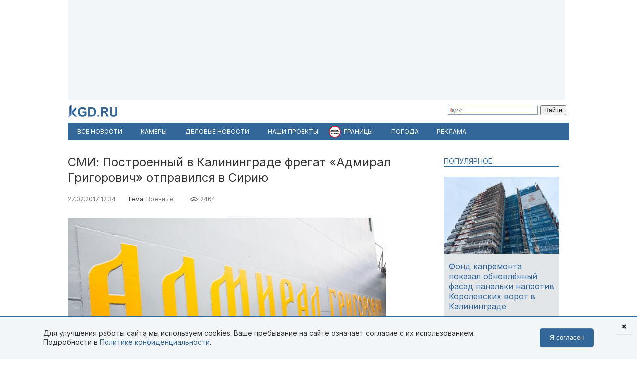

--- FILE ---
content_type: text/html; charset=utf-8
request_url: https://kgd.ru/news/society/item/61485-smi-postroennyj-v-kaliningrade-fregat-admiral-grigorovich-otpravilsya-v-siriyu
body_size: 11075
content:
<!DOCTYPE html>
<html xmlns="http://www.w3.org/1999/xhtml" xml:lang="ru-ru" lang="ru-ru" >
<head>  <meta http-equiv="content-type" content="text/html; charset=utf-8" />
  <meta name="robots" content="index, follow" />
  <meta name="keywords" content="Военные,военные,судоходство,ПСЗ" />
  <meta name="title" content="СМИ: Построенный в Калининграде фрегат «Адмирал Григорович» отправился в Сирию" />
  <meta name="author" content="Калининград.Ru" />
  <meta name="image" content="https://kgd.ru/media/k2/items/cache/504e7480a48bc3061480439edd7a8196_XL.jpg" />
  <meta name="twitter:card" content="summary_large_image" />
  <meta name="twitter:site" content="@Kaliningradru" />
  <meta name="twitter:title" content="СМИ: Построенный в Калининграде фрегат «Адмирал Григорович» отправился в Сирию" />
  <meta name="twitter:description" content="Ракетный фрегат Черноморского флота &laquo;Адмирал Григорович&raquo;, построенный в Калининграде, отправили к берегам Сирии. Как сообщает РИА Новости со ссылкой н..." />
  <meta name="twitter:image" content="https://kgd.ru/media/k2/items/cache/504e7480a48bc3061480439edd7a8196_XL.jpg" />
  <meta name="twitter:url" content="https://kgd.ru/news/society/item/61485-smi-postroennyj-v-kaliningrade-fregat-admiral-grigorovich-otpravilsya-v-siriyu" />
  <meta name="news_keywords" content="Военные,военные,судоходство,ПСЗ" />
  <meta name="viewport" content="width=device-width, initial-scale=1" />
  <meta name="yandex-verification" content="6494c6e40dbad7bf" />
  <meta name="description" content="Ракетный фрегат Черноморского флота &laquo;Адмирал Григорович&raquo;, построенный в Калининграде, отправили к берегам Сирии. Как сообщает РИА Новости со ссылкой н..." />
  <meta name="generator" content="vim" />
  <title>СМИ: Построенный в Калининграде фрегат «Адмирал Григорович» отправился в Сирию</title>
  <link href="https://kgd.ru/news/society/item/61485-smi-postroennyj-v-kaliningrade-fregat-admiral-grigorovich-otpravilsya-v-siriyu" rel="canonical"  />
  <link href="https://kgd.ru/news/society/item/61485-smi-postroennyj-v-kaliningrade-fregat-admiral-grigorovich-otpravilsya-v-siriyu/amp" rel="amphtml"  />
  <link href="https://kgd.ru/media/k2/items/cache/504e7480a48bc3061480439edd7a8196_XL.jpg" rel="image_src"  />
  <link href="/favicon.jpg" rel="icon" type="image/jpeg" />
  <link href="/favicon.ico" rel="shortcut icon" type="image/x-icon" />
  <link rel="stylesheet" href="/templates/kgd4/css/k2.css?251011" type="text/css" />
  <link rel="stylesheet" href="/templates/kgd4/css/template2.css?v2512081" type="text/css" />
  <link rel="stylesheet" href="/components/com_adsmanager/css/adsmanager.css" type="text/css" />
  <script type="text/javascript" src="//ajax.googleapis.com/ajax/libs/jquery/1.7/jquery.min.js"></script>
  <script type="text/javascript" src="/components/com_k2/js/k2.js"></script>
  <script type="text/javascript" src="/templates/kgd4/js/orfo.js"></script>
  <script type="text/javascript" src="https://vk.ru/js/api/openapi.js"></script>
  <script type="text/javascript" src="https://yastatic.net/pcode/adfox/loader.js"></script>
  <script type="text/javascript" src="https://yandex.ru/ads/system/context.js"></script>
  <script type="text/javascript">
var K2SitePath = '/';window.yaContextCb = window.yaContextCb || [];new Image().src = "//counter.yadro.ru/hit?r"+escape(document.referrer)+((typeof(screen)=="undefined")?"":";s"+screen.width+"*"+screen.height+"*"+(screen.colorDepth?screen.colorDepth:screen.pixelDepth))+";u"+escape(document.URL)+";h"+escape(document.title.substring(0,150))+";"+Math.random();(function(w, d, c){var s = d.createElement('script'),h = d.getElementsByTagName('script')[0],e = d.documentElement;(' ' + e.className + ' ').indexOf(' ya-page_js_yes ') === -1 && (e.className += ' ya-page_js_yes');s.type = 'text/javascript';s.async = true;s.charset = 'utf-8';s.src = (d.location.protocol === 'https:' ? 'https:' : 'http:') + '//site.yandex.net/v2.0/js/all.js';h.parentNode.insertBefore(s,h);(w[c] || (w[c] = [])).push(function(){Ya.Site.Form.init()})})(window, document, 'yandex_site_callbacks');
  </script>
  <meta property="fb:app_id" content="1746646608964971"/>
<meta property="og:title" content="СМИ: Построенный в Калининграде фрегат «Адмирал Григорович» отправился в Сирию"/>
<meta property="og:type" content="article"/>
<meta property="og:url" content="https://kgd.ru/news/society/item/61485-smi-postroennyj-v-kaliningrade-fregat-admiral-grigorovich-otpravilsya-v-siriyu"/>
<meta property="og:image" content="https://kgd.ru/media/k2/items/cache/504e7480a48bc3061480439edd7a8196_XL.jpg" />
<meta property="og:image:type" content="image/jpeg" />
<meta property="og:image:width" content="640" />
<meta property="og:image:height" content="427" />
<meta property="og:description" content="Ракетный фрегат Черноморского флота &laquo;Адмирал Григорович&raquo;, построенный в Калининграде, отправили к берегам Сирии. Как сообщает РИА Новости со ссылкой н..." />
  <meta property="fb:pages" content="136532463067745" />
</head>
<body>
	<script type="text/javascript"> var _tmr = window._tmr || (window._tmr = []); _tmr.push({id: "3377938", type: "pageView", start: (new Date()).getTime()}); (function (d, w, id) { if (d.getElementById(id)) return; var ts = d.createElement("script"); ts.type = "text/javascript"; ts.async = true; ts.id = id; ts.src = "https://top-fwz1.mail.ru/js/code.js"; var f = function () {var s = d.getElementsByTagName("script")[0]; s.parentNode.insertBefore(ts, s);}; if (w.opera == "[object Opera]") { d.addEventListener("DOMContentLoaded", f, false); } else { f(); } })(document, window, "tmr-code"); </script> <noscript><div><img src="https://top-fwz1.mail.ru/counter?id=3377938;js=na" style="position:absolute;left:-9999px;" alt="Top.Mail.Ru" /></div></noscript>
	<div id="ygwrap">
				
		<div style="width:1000px;height:200px;background:#f3f6f9">
<div id="adfox_159100992837817511"></div>
<script> window.Ya.adfoxCode.create({ ownerId: 295558, containerId: 'adfox_159100992837817511', params: { pp: 'g', ps: 'eabj', p2: 'gupq' } }); </script>
</div>
		<div>
			<a href="/" class="logo"><img src="/images/logo.svg"  width="100" height="24" alt="KGD.RU"></a>
			<div class="ya-site-form ya-site-form_inited_no" style="margin-top:5px!important" onclick="return {'bg': 'transparent', 'target': '_self', 'language': 'ru', 'suggest': true, 'tld': 'ru', 'site_suggest': true, 'action': 'http://kgd.ru/yandex', 'webopt': false, 'fontsize': 12, 'arrow': false, 'fg': '#000000', 'searchid': '2009077', 'logo': 'rb', 'websearch': false, 'type': 2}">
    <form action="https://yandex.ru/sitesearch" method="get" target="_self">
        <input type="hidden" name="searchid" value="2009077" />
        <input type="hidden" name="l10n" value="ru" />
        <input type="hidden" name="reqenc" value="" />
        <input type="text" name="text" value="" />
        <input type="submit" value="Найти" />
    </form>
</div>
		</div>
		<ul class="menuhor newsmenufl"><li class="active item845"><a href="/news"><span>Все новости</span></a></li><li class="item908"><a href="/traffic"><span>Камеры</span></a></li><li class="item854"><a href="/news/biz"><span>Деловые новости</span></a></li><li class="parent item859"><a href="/news/itemlist/theme/specproekty"><span>Наши проекты</span></a><ul><li class="item860"><a href="/livekoenig"><span>Живой Кёнигсберг</span></a></li><li class="item862"><a href="/finazbuka"><span>Финансовая грамотность</span></a></li><li class="item880"><a href="/spp/korovy/"><span>Молочный кризис</span></a></li><li class="item881"><a href="/spp/pereselentsy/"><span>Переселенцы</span></a></li><li class="item882"><a href="/spp/yasnoe/"><span>Ясное</span></a></li><li class="item883"><a href="/spp/nastavniki/"><span>Наставники</span></a></li><li class="item884"><a href="/spp/kotospasitel/"><span>Кот-спаситель</span></a></li><li class="item885"><a href="/news/itemlist/theme/idjom-na-vostok"><span>Идём на Восток</span></a></li><li class="item886"><a href="/spp/bashnya"><span>Светлая башня</span></a></li></ul></li><li class="parent item912"><span class="separator"><span>Границы</span></span><ul><li class="item913"><span class="separator"><span>Вся информация о границах в приложении в Telegram</span></span></li><li class="item914"><a href="https://t.me/bordercrossingsbot/app" target="_blank"><span>Перейти »»»</span></a></li></ul></li><li class="parent item889"><a href="/pogoda"><span>Погода</span></a><ul><li class="item901"><a href="/pogoda/1-pogoda-v-kaliningrade"><span>Калининград</span></a></li><li class="item902"><a href="/pogoda/8-pogoda-v-sovetske"><span>Советск</span></a></li><li class="item903"><a href="/pogoda/6-pogoda-v-chernyahovske"><span>Черняховск</span></a></li><li class="item904"><a href="/pogoda/3-pogoda-v-zelenogradske"><span>Зеленоградск</span></a></li><li class="item905"><a href="/pogoda/13-pogoda-v-gvardejske"><span>Гвардейск</span></a></li><li class="item906"><a href="/pogoda"><span>Все города области</span></a></li><li class="item907"><a href="http://kgd.ru/pogoda/2-pogoda-v-baltijske"><span>Балтийск</span></a></li></ul></li><li class="item909"><a href="/spp/reklama"><span>Реклама</span></a></li></ul>
		
		<div class="ygbody">
												<div class="whole">
													
<script type="application/ld+json"> { "@context": "http://schema.org", "@type": "NewsArticle", "mainEntityOfPage": { "@type": "WebPage", "@id": "https://kgd.ru/news/society/item/61485-smi-postroennyj-v-kaliningrade-fregat-admiral-grigorovich-otpravilsya-v-siriyu" }, "headline": "СМИ: Построенный в Калининграде фрегат «Адмирал Григорович» отправился в Сирию", "image": [ "https://kgd.ru//media/k2/items/cache/504e7480a48bc3061480439edd7a8196_XL.jpg" ], "datePublished": "2017-02-27T12:34:50+02:00", "dateModified": "2017-02-27T12:34:50+02:00", "author": { "@type": "Person", "name": "Калининград.Ru" }, "publisher": { "@type": "Organization", "name": "Калининград.Ru", "logo": { "@type": "ImageObject", "url": "https://kgd.ru/images/logo.jpg" } } }</script>

<span id="startOfPageId61485"></span>
<div id="k2Container" class="itemView ">

		
	<div class="itemHeader">
				<h1 class="itemTitle">
						СМИ: Построенный в Калининграде фрегат «Адмирал Григорович» отправился в Сирию											</h1>
			</div>

	<div class="itemToolbar">
	<span class="itemDateCreated">27.02.2017 12:34</span>	<span class="itemCategory">Тема: <a href="/news/itemlist/theme/voennye">Военные</a><span>	<span class="itemHits">2464</span>		</div>

		
	<div class="itemBody">
				
		
		
								<div class="itemImageBlock">
				<div class="itemImage">
					<img src="/media/k2/items/cache/504e7480a48bc3061480439edd7a8196_XL.jpg" alt="СМИ: Построенный в Калининграде фрегат «Адмирал Григорович» отправился в Сирию" width="640" height="426"  />
										<div class="itemImageCredits">Фото из архива Калининград.Ru</div>				</div>
			</div>
					
<script>
function doCorrect(el){
	if ( !(jQuery(el).attr("src").indexOf("https://kgd.ru") === 0 || (jQuery(el).attr("src").indexOf("/") === 0 && jQuery(el).attr("src")[1] !== "/")) ){
		if (jQuery(el).attr("src").indexOf("youtube.") !== -1) {
			var k = 9.0 / 16.0;
			jQuery(el).height(jQuery(el).width()*k);
		}
		if (jQuery(el).attr("src").indexOf("instagram.") !== -1) {
			var k = 3.0 / 4.0;
			jQuery(el).height(jQuery(el).width()*k);
		}
		//return;
	} else {
		if (jQuery(el).attr("src").indexOf("kgd.ru") !== -1 || (jQuery(el).attr("src").indexOf("/") === 0 && jQuery(el).attr("src")[1] !== "/") ){
			var k = 9.0 / 16.0;
			jQuery(el).height(jQuery(el).width()*k);
		}
		jQuery(el).ready(function(){
			if (jQuery("div#gallery-1", jQuery(el).contents()).length > 0){
				var w = jQuery("div#gallery-1", jQuery(el).contents()).width();
				var h = jQuery("div#gallery-1", jQuery(el).contents()).height();
				var k = h / w;
				var w2 = jQuery(el).width();
				var h2 = w2*k;
				jQuery(el).height(h2);
				jQuery("body", jQuery(el).contents()).width(w2);
				jQuery("body", jQuery(el).contents()).height(h2);
			} else {
				//var k = 3.0 / 4.0;
				//jQuery(el).height(jQuery(el).width()*k);
			}
		});
	}

}</script>
				<div class="itemFullText">
						<p>Ракетный фрегат Черноморского флота «Адмирал Григорович», <a href="/news/society/item/52097-baltijcy-dlya-chernomorcev-kak-podnimali-flag-na-fregate-admiral-grigorovich-v-kaliningrade">построенный в Калининграде</a>, отправили к берегам Сирии. Как сообщает <a href="https://ria.ru/defense_safety/20170227/1488795371.html" target="_blank">РИА Новости</a> со ссылкой на источник в силовых структурах, судно войдёт в состав российской корабельной группировки на Средиземном море.</p>
<p>Корабль вышел из Севастополя. По данным собеседника агентства, во вторник утром он пройдёт пролив Босфор.</p>
<blockquote>
<p>В первой половине дня фрегат пройдёт проливы, а к вечеру вторника уже будет действовать в составе российской корабельной группировки. Экипаж корабля подготовлен, корабль прошёл все необходимые регламенты и готов в полной мере выполнять поставленные задачи в дальней морской зоне, — сообщил источник.</p>
</blockquote>
<p>«Адмирал Григорович» — головной сторожевой фрегат проекта 11356. Российские военные в 2010-2011 годах заказали за 80 миллиардов рублей постройку шести кораблей этого типа Прибалтийскому судостроительному заводу «Янтарь». Фрегаты предназначены для укрепления надводных сил Черноморского флота.</p>

		        
			
			
						
			
			
			
			
			
		</div>
		
		
				
	</div>
	<div class="clr"></div>
		<div class="itemAuthorBlock">
			<img class="itemAuthorAvatar" src="/media/k2/users/1.jpg" alt="Калининград.Ru" width="100" height="150" />
				<div class="itemAuthorName"><a href="/news/society/itemlist/user/62-kaliningradru">Калининград.Ru</a></div>
	</div>
	
		<div class="itemTagsBlock">
	     	   	       <span>Ключевые слова: </span><a href="/news/itemlist/tag/voennye">военные</a>, <a href="/news/itemlist/tag/sudohodstvo">судоходство</a>, <a href="/news/itemlist/tag/psz">ПСЗ</a>.
	   	</div>
	
	<div id="ok_shareWidget"></div> <script> !function (d, id, did, st, title, description, image) { function init(){ OK.CONNECT.insertShareWidget(id,did,st, title, description, image); } if (!window.OK || !OK.CONNECT || !OK.CONNECT.insertShareWidget) { var js = d.createElement("script"); js.src = "https://connect.ok.ru/connect.js"; js.onload = js.onreadystatechange = function () { if (!this.readyState || this.readyState == "loaded" || this.readyState == "complete") { if (!this.executed) { this.executed = true; setTimeout(init, 0); } }}; d.documentElement.appendChild(js); } else { init(); } }(document,"ok_shareWidget",document.URL,'{"sz":30,"st":"oval","ck":1,"bgclr":"ED8207","txclr":"FFFFFF"}',"","",""); </script>

	<p class="infoblok itemFullText">Подписывайтесь на Калининград.Ru в соцсетях и мессенджерах! Узнавайте больше о жизни области, читайте только самые важные новости <a href="https://invite.viber.com/?g2=AQB3Xej6IyR7Wks%2BSHirThDlomGbRVFQ7jgkGEqEzclYd1wWU0AS3ae4yIGr%2B4zd" target="_blank">в Viber</a> , получайте ежедневный дайджест главного за сутки в основном канале <a href="https://t.me/kaliningradru" target="_blank">в Telegram</a> и наслаждайтесь уютной атмосферой и фактами из истории региона — <a href="https://t.me/klgdiko" target="_blank">во втором телеграм-канале</a></p>

	<div class="itemOrfo"><b>Нашли ошибку в тексте?</b> Выделите мышью текст с ошибкой и нажмите <b>[ctrl]+[enter]</b></div>

					 
		<div class="modhead">Материалы по теме </div>
				<div class="itemRelated inline">
		<ul>
						<li>
				<a class="moduleItemImage" href="/news/society/item/66211-zavod-yantar-dostroit-indii-dva-fregata-zalozhennyh-dlya-vmf-rossii" title="Подробнее ... &quot;Завод «Янтарь» достроит Индии два фрегата, заложенных для ВМФ России&quot;">
				<img src="https://kgd.ru/media/k2/items/cache/00ae6b609c9a326a48874880ecb7f7dc_S.jpg" alt="Завод «Янтарь» достроит Индии два фрегата, заложенных для ВМФ России">
				</a>
				<a href="/news/society/item/66211-zavod-yantar-dostroit-indii-dva-fregata-zalozhennyh-dlya-vmf-rossii">Завод «Янтарь» достроит Индии два фрегата, заложенных для ВМФ России</a>
			</li>
						<li>
				<a class="moduleItemImage" href="/news/society/item/62601-postroennyj-v-kaliningrade-fregat-admiral-grigorovich-pribyl-v-siriyu" title="Подробнее ... &quot;Построенный в Калининграде фрегат «Адмирал Григорович» прибыл в Сирию&quot;">
				<img src="https://kgd.ru/media/k2/items/cache/ef66c13f5053c05fc8d894ea41eacfe5_S.jpg" alt="Построенный в Калининграде фрегат «Адмирал Григорович» прибыл в Сирию">
				</a>
				<a href="/news/society/item/62601-postroennyj-v-kaliningrade-fregat-admiral-grigorovich-pribyl-v-siriyu">Построенный в Калининграде фрегат «Адмирал Григорович» прибыл в Сирию</a>
			</li>
						<li>
				<a class="moduleItemImage" href="/news/society/item/58313-zavod-yantar-peredast-vmf-rossii-fregat-admiral-makarov-v-dekabre" title="Подробнее ... &quot;Завод «Янтарь» передаст ВМФ России фрегат «Адмирал Макаров» в декабре&quot;">
				<img src="https://kgd.ru/media/k2/items/cache/3411663009d58f019cb603166f1c564d_S.jpg" alt="Завод «Янтарь» передаст ВМФ России фрегат «Адмирал Макаров» в декабре">
				</a>
				<a href="/news/society/item/58313-zavod-yantar-peredast-vmf-rossii-fregat-admiral-makarov-v-dekabre">Завод «Янтарь» передаст ВМФ России фрегат «Адмирал Макаров» в декабре</a>
			</li>
					</ul>
		</div>
		<div class="clr"></div>
	


	
	<div class="itemAuthorDetails">
		
		
			</div>

	<div class="clr"></div>

	<div>
		<h4 class="modhead">Комментарии</h4>
		<p class="itemFullText">Обсуждайте новости Калининграда и области в наших социальных сетях</p>
		<a href="https://vk.ru/kaliningradru" target="_blank" style="display: block; float: left; margin-right: 3px;" title="Мы Вконтакте"> <img width="64" height="64" src="/images/ico/64-vk.png" alt="" /> </a>
		<a href="https://twitter.com/kaliningradru" target="_blank" style="display: block; float: left; margin-right: 3px;" title="Мы в Twitter"> <img width="64" height="64" src="/images/ico/64-twitter.png" alt="" /> </a>
				<a href="https://www.youtube.com/user/kgdru/" target="_blank" style="display: block; float: left; margin-right: 3px;" title="Мы на youtube"> <img width="64" height="64" src="/images/ico/64-youtube.png" alt="" /> </a>
		<a href="https://ok.ru/kaliningradru" target="_blank" style="display: block; float: left; margin-right: 3px;" title="Мы в Одноклассниках"> <img width="64" height="64" src="/images/ico/64-ok.png" alt="" /> </a>
		<a href="https://t.me/kaliningradru" target="_blank" style="display: block; float: left; margin-right: 3px;" title="Мы в Telegram"> <img width="64" height="64" src="/images/ico/64-tg.png" alt="" /> </a>
		<a href="https://dzen.ru/kgd?favid=7637" target="_blank" style="display: block; float: left; margin-right: 3px;" title="Мы в Дзене"> <img width="64" height="64" src="/images/ico/64-zen.png" alt="" /> </a>
		<a href="https://vb.me/kgdru" target="_blank" style="display: block; float: left; margin-right: 3px;" title="Заходите в «Новости Калининграда» в Viber:"> <img width="64" height="64" src="/images/ico/64-viber.png" alt="" /> </a>
		<a href="https://tiktok.com/@kgdru" target="_blank" style="display: block; float: left; margin-right: 3px;" title="Мы в TikTok"> <img width="64" height="64" src="/images/ico/64-tiktok.png" alt="" /> </a>
	</div>
	<div class="clr"></div>
    <div style="margin:20px 0"><div id="adfox_1591003636593457"></div><script> window.Ya.adfoxCode.create({ ownerId: 295558, containerId: 'adfox_1591003636593457', params: { pp: 'h', ps: 'eabj', p2: 'gups' } }); </script></div>

			 
	<div class="modhead">Материалы по теме </div>
		<div class="itemRelated inline">
	<ul>
				<li>
			<!-- a href="/news/society/item/54567-korabli-nato-soprovozhdali-novyj-fregat-po-puti-iz-baltijska-v-sevastopol"><span class="itemImage"><img align="left" src="https://kgd.ru/media/k2/items/cache/6eaa224675a0826f1881caa477027cc9_XS.jpg" alt="Корабли НАТО сопровождали новый фрегат по пути из Балтийска в Севастополь" title="Корабли НАТО сопровождали новый фрегат по пути из Балтийска в Севастополь" width="50" height="33" style="padding: 3px; margin-right: 5px;"/></span>Корабли НАТО сопровождали новый фрегат по пути из Балтийска в Севастополь</a -->

			<a class="moduleItemImage" href="/news/society/item/54567-korabli-nato-soprovozhdali-novyj-fregat-po-puti-iz-baltijska-v-sevastopol" title="Подробнее ... &quot;Корабли НАТО сопровождали новый фрегат по пути из Балтийска в Севастополь&quot;">
			  <img src="https://kgd.ru/media/k2/items/cache/6eaa224675a0826f1881caa477027cc9_S.jpg" alt="Корабли НАТО сопровождали новый фрегат по пути из Балтийска в Севастополь">
			</a>
			<a href="/news/society/item/54567-korabli-nato-soprovozhdali-novyj-fregat-po-puti-iz-baltijska-v-sevastopol">Корабли НАТО сопровождали новый фрегат по пути из Балтийска в Севастополь</a>
					</li>
				<li>
			<!-- a href="/news/society/item/54126-v-kaliningrade-otlozhili-peredachu-vmf-rossii-novogo-fregata-admiral-jessen"><span class="itemImage"><img align="left" src="https://kgd.ru/media/k2/items/cache/7351cc438c6a9ef9fa89c98c1ffd558e_XS.jpg" alt="В Калининграде отложили передачу ВМФ России нового фрегата «Адмирал Эссен»" title="В Калининграде отложили передачу ВМФ России нового фрегата «Адмирал Эссен»" width="50" height="33" style="padding: 3px; margin-right: 5px;"/></span>В Калининграде отложили передачу ВМФ России нового фрегата «Адмирал Эссен»</a -->

			<a class="moduleItemImage" href="/news/society/item/54126-v-kaliningrade-otlozhili-peredachu-vmf-rossii-novogo-fregata-admiral-jessen" title="Подробнее ... &quot;В Калининграде отложили передачу ВМФ России нового фрегата «Адмирал Эссен»&quot;">
			  <img src="https://kgd.ru/media/k2/items/cache/7351cc438c6a9ef9fa89c98c1ffd558e_S.jpg" alt="В Калининграде отложили передачу ВМФ России нового фрегата «Адмирал Эссен»">
			</a>
			<a href="/news/society/item/54126-v-kaliningrade-otlozhili-peredachu-vmf-rossii-novogo-fregata-admiral-jessen">В Калининграде отложили передачу ВМФ России нового фрегата «Адмирал Эссен»</a>
					</li>
				<li>
			<!-- a href="/news/society/item/52097-baltijcy-dlya-chernomorcev-kak-podnimali-flag-na-fregate-admiral-grigorovich-v-kaliningrade"><span class="itemImage"><img align="left" src="https://kgd.ru/media/k2/items/cache/93e437438b3db0e69b216d3af660417f_XS.jpg" alt="«Балтийцы для черноморцев»: как поднимали флаг на фрегате «Адмирал Григорович» в Калининграде" title="«Балтийцы для черноморцев»: как поднимали флаг на фрегате «Адмирал Григорович» в Калининграде" width="50" height="33" style="padding: 3px; margin-right: 5px;"/></span>«Балтийцы для черноморцев»: как поднимали флаг на фрегате «Адмирал Григорович» в Калининграде</a -->

			<a class="moduleItemImage" href="/news/society/item/52097-baltijcy-dlya-chernomorcev-kak-podnimali-flag-na-fregate-admiral-grigorovich-v-kaliningrade" title="Подробнее ... &quot;«Балтийцы для черноморцев»: как поднимали флаг на фрегате «Адмирал Григорович» в Калининграде&quot;">
			  <img src="https://kgd.ru/media/k2/items/cache/93e437438b3db0e69b216d3af660417f_S.jpg" alt="«Балтийцы для черноморцев»: как поднимали флаг на фрегате «Адмирал Григорович» в Калининграде">
			</a>
			<a href="/news/society/item/52097-baltijcy-dlya-chernomorcev-kak-podnimali-flag-na-fregate-admiral-grigorovich-v-kaliningrade">«Балтийцы для черноморцев»: как поднимали флаг на фрегате «Адмирал Григорович» в Калининграде</a>
					</li>
				<li>
			<!-- a href="/news/society/item/51358-postroennyj-na-zavode-yantar-korabl-admiral-grigorovich-gotovyat-k-peredache-vmf"><span class="itemImage"><img align="left" src="https://kgd.ru/media/k2/items/cache/2080962d9dd5cef991f05b5853aa8795_XS.jpg" alt="Построенный на заводе «Янтарь» корабль «Адмирал Григорович» готовят к передаче ВМФ" title="Построенный на заводе «Янтарь» корабль «Адмирал Григорович» готовят к передаче ВМФ" width="50" height="33" style="padding: 3px; margin-right: 5px;"/></span>Построенный на заводе «Янтарь» корабль «Адмирал Григорович» готовят к передаче ВМФ</a -->

			<a class="moduleItemImage" href="/news/society/item/51358-postroennyj-na-zavode-yantar-korabl-admiral-grigorovich-gotovyat-k-peredache-vmf" title="Подробнее ... &quot;Построенный на заводе «Янтарь» корабль «Адмирал Григорович» готовят к передаче ВМФ&quot;">
			  <img src="https://kgd.ru/media/k2/items/cache/2080962d9dd5cef991f05b5853aa8795_S.jpg" alt="Построенный на заводе «Янтарь» корабль «Адмирал Григорович» готовят к передаче ВМФ">
			</a>
			<a href="/news/society/item/51358-postroennyj-na-zavode-yantar-korabl-admiral-grigorovich-gotovyat-k-peredache-vmf">Построенный на заводе «Янтарь» корабль «Адмирал Григорович» готовят к передаче ВМФ</a>
					</li>
				<li>
			<!-- a href="/news/society/item/50428-storozhevoj-korabl-admiral-grigorovich-vernulsya-s-ispytanij-v-barencevom-more"><span class="itemImage"><img align="left" src="https://kgd.ru/media/k2/items/cache/2c2388ba896d63a3211cbf52ee31e28c_XS.jpg" alt="Сторожевой корабль «Адмирал Григорович» вернулся с испытаний в Баренцевом море" title="Сторожевой корабль «Адмирал Григорович» вернулся с испытаний в Баренцевом море" width="50" height="33" style="padding: 3px; margin-right: 5px;"/></span>Сторожевой корабль «Адмирал Григорович» вернулся с испытаний в Баренцевом море</a -->

			<a class="moduleItemImage" href="/news/society/item/50428-storozhevoj-korabl-admiral-grigorovich-vernulsya-s-ispytanij-v-barencevom-more" title="Подробнее ... &quot;Сторожевой корабль «Адмирал Григорович» вернулся с испытаний в Баренцевом море&quot;">
			  <img src="https://kgd.ru/media/k2/items/cache/2c2388ba896d63a3211cbf52ee31e28c_S.jpg" alt="Сторожевой корабль «Адмирал Григорович» вернулся с испытаний в Баренцевом море">
			</a>
			<a href="/news/society/item/50428-storozhevoj-korabl-admiral-grigorovich-vernulsya-s-ispytanij-v-barencevom-more">Сторожевой корабль «Адмирал Григорович» вернулся с испытаний в Баренцевом море</a>
					</li>
				<li>
			<!-- a href="/news/society/item/49697-storozhevoj-korabl-admiral-grigorovich-otpravitsya-ispytyvat-rakety-na-sever"><span class="itemImage"><img align="left" src="https://kgd.ru/media/k2/items/cache/d7d324d7bc97be8686aa7bcceceb9b60_XS.jpg" alt="Сторожевой корабль «Адмирал Григорович» отправится испытывать ракеты на Север" title="Сторожевой корабль «Адмирал Григорович» отправится испытывать ракеты на Север" width="50" height="33" style="padding: 3px; margin-right: 5px;"/></span>Сторожевой корабль «Адмирал Григорович» отправится испытывать ракеты на Север</a -->

			<a class="moduleItemImage" href="/news/society/item/49697-storozhevoj-korabl-admiral-grigorovich-otpravitsya-ispytyvat-rakety-na-sever" title="Подробнее ... &quot;Сторожевой корабль «Адмирал Григорович» отправится испытывать ракеты на Север&quot;">
			  <img src="https://kgd.ru/media/k2/items/cache/d7d324d7bc97be8686aa7bcceceb9b60_S.jpg" alt="Сторожевой корабль «Адмирал Григорович» отправится испытывать ракеты на Север">
			</a>
			<a href="/news/society/item/49697-storozhevoj-korabl-admiral-grigorovich-otpravitsya-ispytyvat-rakety-na-sever">Сторожевой корабль «Адмирал Григорович» отправится испытывать ракеты на Север</a>
					</li>
			</ul>
	<div class="clr"></div>
		</div>
		
	<div class="clr"></div>

	

		

	
	</div>
<div class="quart">
		<div class="moduletable tema lite">
					<h3>Популярное</h3>
					

<div id="k2ModuleBox956" class="k2ItemsBlock  tema lite">
        <ul>
                                                   <li class="even">                                                            <a href="/news/society/item/116236-fond-kapremonta-pokazal-obnovljonnyj-fasad-panelki-naprotiv-korolevskih-vorot-v-kaliningrade" title="Подробнее ... &quot;Фонд капремонта показал обновлённый фасад панельки напротив Королевских ворот в Калининграде&quot;"><div class="forimage"><img  src="/media/k2/items/cache/d34f8c306c507f09909cd48c55ab3215_S.jpg" alt="Фонд капремонта показал обновлённый фасад панельки напротив Королевских ворот в Калининграде"/></div></a>                                        		     <a class="firstarticle" href="/news/society/item/116236-fond-kapremonta-pokazal-obnovljonnyj-fasad-panelki-naprotiv-korolevskih-vorot-v-kaliningrade">Фонд капремонта показал обновлённый фасад панельки напротив Королевских ворот в Калининграде	                    			</a>                    <div class="clr"></div>                                                                                    </li>
                                           <li class="odd">                                                                                                    		     <a  href="/news/society/item/116232-mezhfortovye-ukrepleniya-xix-veka-pod-kaliningradom-vykupili-za-12-mln-rublej">Межфортовые укрепления XIX века под Калининградом выкупили за 12 млн рублей	                    			</a>                    <div class="clr"></div>                                                                                    </li>
                                           <li class="lastItem">                                                                                                    		     <a  href="/news/society/item/116234-pravitelstvo-vyrashhennaya-pod-gvardejskom-forel-poyavitsya-v-kaliningradskih-restoranah-k-martu">Правительство: Выращенная под Гвардейском форель появится в калининградских ресторанах к марту	                    			</a>                    <div class="clr"></div>                                                                                    </li>
    	<li><a class="moduleCustomLink" href="/news" title="Все новости">Все новости</a></li>        </ul>
        <div class="clear"></div>


</div>
		</div>
			<div class="moduletable">
					<div style="width:240px;height:400px;background:#f3f6f9">
<div id="adfox_159100951773448559"></div>
<script> window.Ya.adfoxCode.create({ ownerId: 295558, containerId: 'adfox_159100951773448559', params: { pp: 'g', ps: 'eabj', p2: 'gupr' } }); </script>
</div>		</div>
	

	
	
	

	
		<div class="moduletable">
					<h3>Архив новостей</h3>
					
<div id="k2ModuleBox964" class="k2CalendarBlock">
	<table class="calendar">
<tr>
<td class="calendarNavMonthPrev"><a class="calendarNavLink" href="/index.php?option=com_k2&amp;view=itemlist&amp;task=calendar&amp;month=12&amp;year=2025&amp;Itemid=1">&laquo;</a></td>
<td class="calendarCurrentMonth" colspan="5">Январь 2026</td>
<td class="calendarNavMonthNext"><a class="calendarNavLink" href="/index.php?option=com_k2&amp;view=itemlist&amp;task=calendar&amp;month=2&amp;year=2026&amp;Itemid=1">&raquo;</a></td>
</tr>
<tr>
<td class="calendarDayName" style="width:14%">Пн</td>
<td class="calendarDayName" style="width:14%">Вт</td>
<td class="calendarDayName" style="width:14%">Ср</td>
<td class="calendarDayName" style="width:14%">Чт</td>
<td class="calendarDayName" style="width:14%">Пт</td>
<td class="calendarDayName" style="width:14%">Сб</td>
<td class="calendarDayName" style="width:14%">Вс</td>
</tr>
<tr>
<td class="calendarDateEmpty">&nbsp;</td>
<td class="calendarDateEmpty">&nbsp;</td>
<td class="calendarDateEmpty">&nbsp;</td>
<td class="calendarDateLinked"><a href="/news/itemlist/date/2026/1/1">1</a></td>
<td class="calendarDateLinked"><a href="/news/itemlist/date/2026/1/2">2</a></td>
<td class="calendarDateLinked"><a href="/news/itemlist/date/2026/1/3">3</a></td>
<td class="calendarDateLinked"><a href="/news/itemlist/date/2026/1/4">4</a></td>
</tr>
<tr>
<td class="calendarDateLinked"><a href="/news/itemlist/date/2026/1/5">5</a></td>
<td class="calendarDateLinked"><a href="/news/itemlist/date/2026/1/6">6</a></td>
<td class="calendarDateLinked"><a href="/news/itemlist/date/2026/1/7">7</a></td>
<td class="calendarDateLinked"><a href="/news/itemlist/date/2026/1/8">8</a></td>
<td class="calendarDateLinked"><a href="/news/itemlist/date/2026/1/9">9</a></td>
<td class="calendarDateLinked"><a href="/news/itemlist/date/2026/1/10">10</a></td>
<td class="calendarDateLinked"><a href="/news/itemlist/date/2026/1/11">11</a></td>
</tr>
<tr>
<td class="calendarDateLinked"><a href="/news/itemlist/date/2026/1/12">12</a></td>
<td class="calendarDateLinked"><a href="/news/itemlist/date/2026/1/13">13</a></td>
<td class="calendarDateLinked"><a href="/news/itemlist/date/2026/1/14">14</a></td>
<td class="calendarDateLinked"><a href="/news/itemlist/date/2026/1/15">15</a></td>
<td class="calendarDateLinked"><a href="/news/itemlist/date/2026/1/16">16</a></td>
<td class="calendarDateLinked"><a href="/news/itemlist/date/2026/1/17">17</a></td>
<td class="calendarDateLinked"><a href="/news/itemlist/date/2026/1/18">18</a></td>
</tr>
<tr>
<td class="calendarDateLinked"><a href="/news/itemlist/date/2026/1/19">19</a></td>
<td class="calendarDateLinked"><a href="/news/itemlist/date/2026/1/20">20</a></td>
<td class="calendarDateLinked"><a href="/news/itemlist/date/2026/1/21">21</a></td>
<td class="calendarDateLinked"><a href="/news/itemlist/date/2026/1/22">22</a></td>
<td class="calendarDateLinked"><a href="/news/itemlist/date/2026/1/23">23</a></td>
<td class="calendarTodayLinked"><a href="/news/itemlist/date/2026/1/24">24</a></td>
<td class="calendarDate">25</td>
</tr>
<tr>
<td class="calendarDate">26</td>
<td class="calendarDate">27</td>
<td class="calendarDate">28</td>
<td class="calendarDate">29</td>
<td class="calendarDate">30</td>
<td class="calendarDate">31</td>
<td class="calendarDateEmpty">&nbsp;</td>
</tr>
</table>
	<div class="clr"></div>
</div>
		</div>
			<div class="moduletable">
					<div style="width:240px;height:400px;background:#f3f6f9">
<div id="adfox_159100897685067164"></div>
<script> window.Ya.adfoxCode.create({ ownerId: 295558, containerId: 'adfox_159100897685067164', params: { pp: 'h', ps: 'eabj', p2: 'gupu' } }); </script>
</div>		</div>
			<div class="moduletable">
					<div style="width:240px;height:400px;background:#f3f6f9">
<div id="adfox_159100861225716945"></div>
<script> window.Ya.adfoxCode.create({ ownerId: 295558, containerId: 'adfox_159100861225716945', params: { pp: 'i', ps: 'eabj', p2: 'gupv' } }); </script>
</div>		</div>
			<div class="moduletable">
					<div id="ok_group_widget"></div>
<script>
!function (d, id, did, st) {
  var js = d.createElement("script");
  js.src = "https://connect.ok.ru/connect.js";
  js.onload = js.onreadystatechange = function () {
  if (!this.readyState || this.readyState == "loaded" || this.readyState == "complete") {
    if (!this.executed) {
      this.executed = true;
      setTimeout(function () {
        OK.CONNECT.insertGroupWidget(id,did,st);
      }, 0);
    }
  }};
  d.documentElement.appendChild(js);
}(document,"ok_group_widget","53606998605944",'{"width":250,"height":285}');
</script>		</div>
	
</div>



				

	
<!-- JoomlaWorks "K2" (v2.5.7) | Learn more about K2 at http://getk2.org -->


											</div>
					<div class="whole"></div>
								<div class="whole"><div style="width:1000px;height:200px;background:#f3f6f9">
<div id="adfox_159100266223575438"></div>
<script> window.Ya.adfoxCode.create({ ownerId: 295558, containerId: 'adfox_159100266223575438', params: { pp: 'i', ps: 'eabj', p2: 'gupw' } }); </script>
</div></div>
						<div class="ygfoot">
									<div class="ygcopyright"><table style="margin-bottom: 15px;" border="0" cellspacing="0" cellpadding="0" align="center">
	<tbody>
		<tr>
			<td style="padding-right: 10px; width: 50%;" valign="top">
				<p style="text-align: left; padding-left: 15px;">© Информационно-аналитический портал Калининграда. <br /> Учредитель ООО «В-Медиа». Главный редактор: Чистякова Л.С. <br /> Электронная почта: news@kgd.ru, телефон + 7 (4012) 507508. <br /> Свидетельство о регистрации СМИ ЭЛ No ФС77-84303 от 05.12.2022г. Выдано федеральной службой по надзору в сфере связи, информационных технологий и массовых коммуникаций (Роскомнадзор).<br /> Перепечатка информации возможна только с&nbsp;указанием активной гиперссылки.<br />Материалы в разделах «PR», «Новости бизнеса» и «Другие новости» публикуются на правах рекламы.</p>
			</td>
			<td style="padding-left: 10px;" valign="top">
				<p style="text-align: left;">Телефон редакции: <a href="tel:+74012507508">(4012) 507-508</a><br /> Телефон рекламной службы: <a href="tel:+74012507307">(4012) 507-307</a>
				</p>
				<p style="text-align: left;">Чат-бот в telegram: <a href="https://t.me/kgdrubot">https://t.me/kgdrubot</a>
				</p>
				<p style="text-align: left;">Электронный адрес редакции: <a href="mailto:news@kgd.ru">news@kgd.ru<br /></a><a href="mailto:news@kgd.ru"></a>Афиша: <a href="mailto:kaliningradafisha@gmail.com">kaliningradafisha@gmail.com<br /></a>Рекламный отдел: <a href="mailto:reklama@kgd.ru">reklama@kgd.ru</a>
				</p>
				<p style="text-align: left;"><a href="https://kgd.ru/index.php?option=com_content&amp;view=article&amp;id=644&amp;Itemid=829">Пользовательское соглашение</a>&nbsp;<a href="https://kgd.ru/index.php?option=com_content&amp;view=article&amp;id=643&amp;Itemid=830">Политика конфиденциальности</a>
				</p>
			</td>
		</tr>
		<tr>
			<td style="padding-right: 10px;" width="">
				<div>
					<div class="soc-foot"><a href="https://dzen.ru/kgd?favid=7637" target="_blank" title="Мы в Дзене"> <img width="45" height="45" src="/images/ico/64-zen.png" alt="" /> </a><a href="https://t.me/kaliningradru" target="_blank" title="Мы в Telegram"> <img width="45" height="45" src="/images/ico/64-tg.png" alt="" /> </a><a href="https://ok.ru/kaliningradru" target="_blank" title="Мы в Одноклассниках"> <img width="45" height="45" src="/images/ico/64-ok.png" alt="" /> </a><a href="http://vk.ru/kaliningradru" target="_blank" title="Мы Вконтакте"> <img width="45" height="45" src="/images/ico/64-vk.png" alt="" /> </a><a href="http://twitter.com/kaliningradru" target="_blank" title="Мы в Twitter"> <img width="45" height="45" src="/images/ico/64-twitter.png" alt="" /> </a><a href="http://www.youtube.com/user/kgdru/" target="_blank" title="Мы на youtube"> <img width="45" height="45" src="/images/ico/64-youtube.png" alt="" /> </a><a href="https://vb.me/kgdru" target="_blank" title="Заходите в «Новости Калининграда» в Viber:"> <img width="45" height="45" src="/images/ico/64-viber.png" alt="" /> </a><a href="https://tiktok.com/@kgdru" target="_blank" title="Мы в TikTok"> <img width="45" height="45" src="/images/ico/64-tiktok.png" alt="" /> </a>
					</div>
				</div>
			</td>
			<td style="text-align: left; padding-left: 10px;" width="50%">
				<div style="line-height: 35px; font-size: 22px; padding: 5px; background: #eee; color: #999; display: inline-block; floar-left;float: left;">18+</div><a href="https://www.liveinternet.ru/click" style="float: left; padding: 0px 20px 14px 3px;"><img title="Статистика LiveInternet" src="https://counter.yadro.ru/logo?14.1" alt="Статистика LiveInternet" width="88" height="31" border="0" /></a><a href="/spp/reklama">Реклама на Калининград.Ru</a><br /><a href="/editors">Редакция</a><br /><a href="/feedback">Обратная связь</a>
			</td>
		</tr>
	</tbody>
</table>
<script type="text/javascript">
	(function(m, e, t, r, i, k, a) {
		m[i] = m[i] ||
		function() {
			(m[i].a = m[i].a || []).push(arguments)
		};
		m[i].l = 1 * new Date();
		k = e.createElement(t), a = e.getElementsByTagName(t)[0], k.async = 1, k.src = r, a.parentNode.insertBefore(k, a)
	})(window, document, "script", "https://mc.yandex.ru/metrika/tag.js", "ym");
	ym(18087103, "init", {
		clickmap: true,
		trackLinks: true,
		accurateTrackBounce: true,
		webvisor: true
	});
</script></div>
							</div>
			<div class="developer">Developed by Калининград.Ru</div>
			
		</div>
	</div>
	<script src="/media/system/js/cookienote.js"></script><script type="text/javascript">document.addEventListener('DOMContentLoaded', function(){getCookieNotification();});</script>
</body></html>